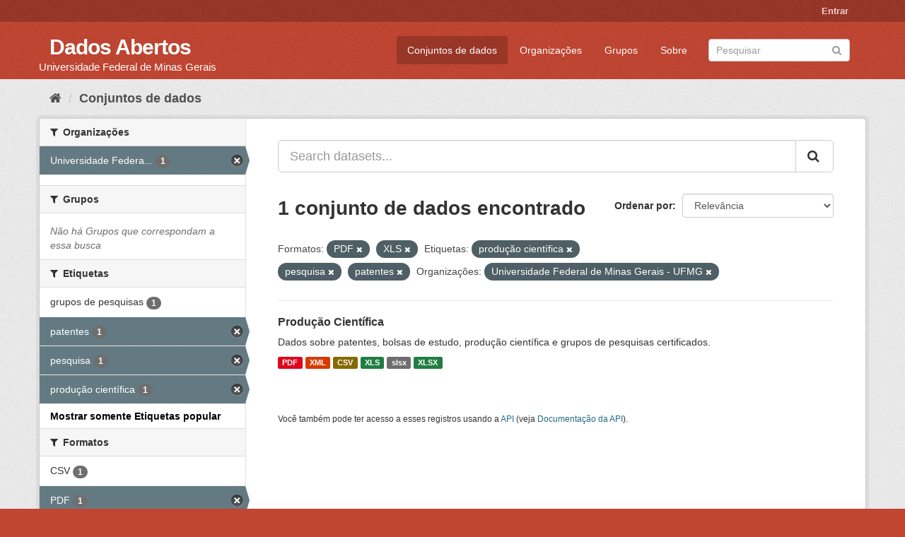

--- FILE ---
content_type: text/html; charset=utf-8
request_url: https://dados.ufmg.br/dataset/?res_format=PDF&res_format=XLS&_tags_limit=0&tags=produ%C3%A7%C3%A3o+cient%C3%ADfica&tags=pesquisa&tags=patentes&organization=universidade-federal-de-minas-gerais
body_size: 35377
content:
<!DOCTYPE html>
<!--[if IE 9]> <html lang="pt_BR" class="ie9"> <![endif]-->
<!--[if gt IE 8]><!--> <html lang="pt_BR"> <!--<![endif]-->
  <head>
    <meta charset="utf-8" />
      <meta name="generator" content="ckan 2.9.2" />
      <meta name="viewport" content="width=device-width, initial-scale=1.0">
    <title>Conjunto de dados - Dados Abertos </title>

    
    <link rel="shortcut icon" href="/base/images/ckan.ico" />
    
      
      
      
      
    

    
      
      
    

    
    <link href="/webassets/base/eb9793eb_red.css" rel="stylesheet"/>
    
  </head>

  
  <body data-site-root="https://dados.ufmg.br/" data-locale-root="https://dados.ufmg.br/" >

    
    <div class="sr-only sr-only-focusable"><a href="#content">Pular para o conteúdo</a></div>
  

  
     
<div class="account-masthead">
  <div class="container">
     
    <nav class="account not-authed" aria-label="Account">
      <ul class="list-unstyled">
        
        <li><a href="/user/login">Entrar</a></li>
         
      </ul>
    </nav>
     
  </div>
</div>

<header class="navbar navbar-static-top masthead">
    
  <div class="container">
    <div class="navbar-right">
      <button data-target="#main-navigation-toggle" data-toggle="collapse" class="navbar-toggle collapsed" type="button" aria-label="expand or collapse" aria-expanded="false">
        <span class="sr-only">Toggle navigation</span>
        <span class="fa fa-bars"></span>
      </button>
    </div>
    <hgroup class="header-text-logo-tagline navbar-left">
       
      <h1>
        <a href="/">Dados Abertos </a>
      </h1>
      
      <h2>Universidade Federal de Minas Gerais</h2>  
    </hgroup>

    <div class="collapse navbar-collapse" id="main-navigation-toggle">
      
      <nav class="section navigation">
        <ul class="nav nav-pills">
            
		<li class="active"><a href="/dataset/">Conjuntos de dados</a></li><li><a href="/organization/">Organizações</a></li><li><a href="/group/">Grupos</a></li><li><a href="/about">Sobre</a></li>
	    
        </ul>
      </nav>
       
      <form class="section site-search simple-input" action="/dataset/" method="get">
        <div class="field">
          <label for="field-sitewide-search">Buscar conjunto de dados</label>
          <input id="field-sitewide-search" type="text" class="form-control" name="q" placeholder="Pesquisar" aria-label="Search datasets"/>
          <button class="btn-search" type="submit" aria-label="Submit"><i class="fa fa-search"></i></button>
        </div>
      </form>
      
    </div>
  </div>
</header>

  
    <div class="main">
      <div id="content" class="container">
        
          
            <div class="flash-messages">
              
                
              
            </div>
          

          
            <div class="toolbar" role="navigation" aria-label="Breadcrumb">
              
                
                  <ol class="breadcrumb">
                    
<!-- Snippet snippets/home_breadcrumb_item.html start -->

<li class="home"><a href="/" aria-label="Início"><i class="fa fa-home"></i><span> Início</span></a></li>
<!-- Snippet snippets/home_breadcrumb_item.html end -->

                    
  <li class="active"><a href="/dataset/">Conjuntos de dados</a></li>

                  </ol>
                
              
            </div>
          

          <div class="row wrapper">
            
            
            

            
              <aside class="secondary col-sm-3">
                
                
  <div class="filters">
    <div>
      
        
<!-- Snippet snippets/facet_list.html start -->


    
    
	
	    
	    
		<section class="module module-narrow module-shallow">
		    
			<h2 class="module-heading">
			    <i class="fa fa-filter"></i>
			    
			    Organizações
			</h2>
		    
		    
			
			    
				<nav aria-label="Organizações">
				    <ul class="list-unstyled nav nav-simple nav-facet">
					
					    
					    
					    
					    
					    <li class="nav-item active">
						<a href="/dataset/?res_format=PDF&amp;res_format=XLS&amp;_tags_limit=0&amp;tags=produ%C3%A7%C3%A3o+cient%C3%ADfica&amp;tags=pesquisa&amp;tags=patentes" title="Universidade Federal de Minas Gerais - UFMG">
						    <span class="item-label">Universidade Federa...</span>
						    <span class="hidden separator"> - </span>
						    <span class="item-count badge">1</span>
						</a>
					    </li>
					
				    </ul>
				</nav>

				<p class="module-footer">
				    
					
				    
				</p>
			    
			
		    
		</section>
	    
	
    

<!-- Snippet snippets/facet_list.html end -->

      
        
<!-- Snippet snippets/facet_list.html start -->


    
    
	
	    
	    
		<section class="module module-narrow module-shallow">
		    
			<h2 class="module-heading">
			    <i class="fa fa-filter"></i>
			    
			    Grupos
			</h2>
		    
		    
			
			    
				<p class="module-content empty">Não há Grupos que correspondam a essa busca</p>
			    
			
		    
		</section>
	    
	
    

<!-- Snippet snippets/facet_list.html end -->

      
        
<!-- Snippet snippets/facet_list.html start -->


    
    
	
	    
	    
		<section class="module module-narrow module-shallow">
		    
			<h2 class="module-heading">
			    <i class="fa fa-filter"></i>
			    
			    Etiquetas
			</h2>
		    
		    
			
			    
				<nav aria-label="Etiquetas">
				    <ul class="list-unstyled nav nav-simple nav-facet">
					
					    
					    
					    
					    
					    <li class="nav-item">
						<a href="/dataset/?res_format=PDF&amp;res_format=XLS&amp;_tags_limit=0&amp;tags=produ%C3%A7%C3%A3o+cient%C3%ADfica&amp;tags=pesquisa&amp;tags=patentes&amp;organization=universidade-federal-de-minas-gerais&amp;tags=grupos+de+pesquisas" title="">
						    <span class="item-label">grupos de pesquisas</span>
						    <span class="hidden separator"> - </span>
						    <span class="item-count badge">1</span>
						</a>
					    </li>
					
					    
					    
					    
					    
					    <li class="nav-item active">
						<a href="/dataset/?res_format=PDF&amp;res_format=XLS&amp;_tags_limit=0&amp;tags=produ%C3%A7%C3%A3o+cient%C3%ADfica&amp;tags=pesquisa&amp;organization=universidade-federal-de-minas-gerais" title="">
						    <span class="item-label">patentes</span>
						    <span class="hidden separator"> - </span>
						    <span class="item-count badge">1</span>
						</a>
					    </li>
					
					    
					    
					    
					    
					    <li class="nav-item active">
						<a href="/dataset/?res_format=PDF&amp;res_format=XLS&amp;_tags_limit=0&amp;tags=produ%C3%A7%C3%A3o+cient%C3%ADfica&amp;tags=patentes&amp;organization=universidade-federal-de-minas-gerais" title="">
						    <span class="item-label">pesquisa</span>
						    <span class="hidden separator"> - </span>
						    <span class="item-count badge">1</span>
						</a>
					    </li>
					
					    
					    
					    
					    
					    <li class="nav-item active">
						<a href="/dataset/?res_format=PDF&amp;res_format=XLS&amp;_tags_limit=0&amp;tags=pesquisa&amp;tags=patentes&amp;organization=universidade-federal-de-minas-gerais" title="">
						    <span class="item-label">produção científica</span>
						    <span class="hidden separator"> - </span>
						    <span class="item-count badge">1</span>
						</a>
					    </li>
					
				    </ul>
				</nav>

				<p class="module-footer">
				    
					<a href="/dataset/?res_format=PDF&amp;res_format=XLS&amp;tags=produ%C3%A7%C3%A3o+cient%C3%ADfica&amp;tags=pesquisa&amp;tags=patentes&amp;organization=universidade-federal-de-minas-gerais" class="read-more">Mostrar somente Etiquetas popular</a>
				    
				</p>
			    
			
		    
		</section>
	    
	
    

<!-- Snippet snippets/facet_list.html end -->

      
        
<!-- Snippet snippets/facet_list.html start -->


    
    
	
	    
	    
		<section class="module module-narrow module-shallow">
		    
			<h2 class="module-heading">
			    <i class="fa fa-filter"></i>
			    
			    Formatos
			</h2>
		    
		    
			
			    
				<nav aria-label="Formatos">
				    <ul class="list-unstyled nav nav-simple nav-facet">
					
					    
					    
					    
					    
					    <li class="nav-item">
						<a href="/dataset/?res_format=PDF&amp;res_format=XLS&amp;_tags_limit=0&amp;tags=produ%C3%A7%C3%A3o+cient%C3%ADfica&amp;tags=pesquisa&amp;tags=patentes&amp;organization=universidade-federal-de-minas-gerais&amp;res_format=CSV" title="">
						    <span class="item-label">CSV</span>
						    <span class="hidden separator"> - </span>
						    <span class="item-count badge">1</span>
						</a>
					    </li>
					
					    
					    
					    
					    
					    <li class="nav-item active">
						<a href="/dataset/?res_format=XLS&amp;_tags_limit=0&amp;tags=produ%C3%A7%C3%A3o+cient%C3%ADfica&amp;tags=pesquisa&amp;tags=patentes&amp;organization=universidade-federal-de-minas-gerais" title="">
						    <span class="item-label">PDF</span>
						    <span class="hidden separator"> - </span>
						    <span class="item-count badge">1</span>
						</a>
					    </li>
					
					    
					    
					    
					    
					    <li class="nav-item">
						<a href="/dataset/?res_format=PDF&amp;res_format=XLS&amp;_tags_limit=0&amp;tags=produ%C3%A7%C3%A3o+cient%C3%ADfica&amp;tags=pesquisa&amp;tags=patentes&amp;organization=universidade-federal-de-minas-gerais&amp;res_format=slsx" title="">
						    <span class="item-label">slsx</span>
						    <span class="hidden separator"> - </span>
						    <span class="item-count badge">1</span>
						</a>
					    </li>
					
					    
					    
					    
					    
					    <li class="nav-item active">
						<a href="/dataset/?res_format=PDF&amp;_tags_limit=0&amp;tags=produ%C3%A7%C3%A3o+cient%C3%ADfica&amp;tags=pesquisa&amp;tags=patentes&amp;organization=universidade-federal-de-minas-gerais" title="">
						    <span class="item-label">XLS</span>
						    <span class="hidden separator"> - </span>
						    <span class="item-count badge">1</span>
						</a>
					    </li>
					
					    
					    
					    
					    
					    <li class="nav-item">
						<a href="/dataset/?res_format=PDF&amp;res_format=XLS&amp;_tags_limit=0&amp;tags=produ%C3%A7%C3%A3o+cient%C3%ADfica&amp;tags=pesquisa&amp;tags=patentes&amp;organization=universidade-federal-de-minas-gerais&amp;res_format=XLSX" title="">
						    <span class="item-label">XLSX</span>
						    <span class="hidden separator"> - </span>
						    <span class="item-count badge">1</span>
						</a>
					    </li>
					
					    
					    
					    
					    
					    <li class="nav-item">
						<a href="/dataset/?res_format=PDF&amp;res_format=XLS&amp;_tags_limit=0&amp;tags=produ%C3%A7%C3%A3o+cient%C3%ADfica&amp;tags=pesquisa&amp;tags=patentes&amp;organization=universidade-federal-de-minas-gerais&amp;res_format=XML" title="">
						    <span class="item-label">XML</span>
						    <span class="hidden separator"> - </span>
						    <span class="item-count badge">1</span>
						</a>
					    </li>
					
				    </ul>
				</nav>

				<p class="module-footer">
				    
					
				    
				</p>
			    
			
		    
		</section>
	    
	
    

<!-- Snippet snippets/facet_list.html end -->

      
        
<!-- Snippet snippets/facet_list.html start -->


    
    
	
	    
	    
		<section class="module module-narrow module-shallow">
		    
			<h2 class="module-heading">
			    <i class="fa fa-filter"></i>
			    
			    Licenças
			</h2>
		    
		    
			
			    
				<p class="module-content empty">Não há Licenças que correspondam a essa busca</p>
			    
			
		    
		</section>
	    
	
    

<!-- Snippet snippets/facet_list.html end -->

      
    </div>
    <a class="close no-text hide-filters"><i class="fa fa-times-circle"></i><span class="text">close</span></a>
  </div>

              </aside>
            

            
              <div class="primary col-sm-9 col-xs-12" role="main">
                
                
  <section class="module">
    <div class="module-content">
      
        
      
      
        
        
        
<!-- Snippet snippets/search_form.html start -->








<form id="dataset-search-form" class="search-form" method="get" data-module="select-switch">

  
    <div class="input-group search-input-group">
      <input aria-label="Search datasets..." id="field-giant-search" type="text" class="form-control input-lg" name="q" value="" autocomplete="off" placeholder="Search datasets...">
      
      <span class="input-group-btn">
        <button class="btn btn-default btn-lg" type="submit" value="search" aria-label="Submit">
          <i class="fa fa-search"></i>
        </button>
      </span>
      
    </div>
  

  
    <span>
  
  

  
  
  
  <input type="hidden" name="res_format" value="PDF" />
  
  
  
  
  
  <input type="hidden" name="res_format" value="XLS" />
  
  
  
  
  
  <input type="hidden" name="tags" value="produção científica" />
  
  
  
  
  
  <input type="hidden" name="tags" value="pesquisa" />
  
  
  
  
  
  <input type="hidden" name="tags" value="patentes" />
  
  
  
  
  
  <input type="hidden" name="organization" value="universidade-federal-de-minas-gerais" />
  
  
  
  </span>
  

  
    
      <div class="form-select form-group control-order-by">
        <label for="field-order-by">Ordenar por</label>
        <select id="field-order-by" name="sort" class="form-control">
          
            
              <option value="score desc, metadata_modified desc" selected="selected">Relevância</option>
            
          
            
              <option value="title_string asc">Nome Crescente</option>
            
          
            
              <option value="title_string desc">Nome Descrescente</option>
            
          
            
              <option value="metadata_modified desc">Modificada pela última vez</option>
            
          
            
          
        </select>
        
        <button class="btn btn-default js-hide" type="submit">Ir</button>
        
      </div>
    
  

  
    
      <h1>
<!-- Snippet snippets/search_result_text.html start -->


  
  
  
  

1 conjunto de dados encontrado
<!-- Snippet snippets/search_result_text.html end -->
</h1>
    
  

  
    
      <p class="filter-list">
        
          
          <span class="facet">Formatos:</span>
          
            <span class="filtered pill">PDF
              <a href="/dataset/?res_format=XLS&amp;_tags_limit=0&amp;tags=produ%C3%A7%C3%A3o+cient%C3%ADfica&amp;tags=pesquisa&amp;tags=patentes&amp;organization=universidade-federal-de-minas-gerais" class="remove" title="Remover"><i class="fa fa-times"></i></a>
            </span>
          
            <span class="filtered pill">XLS
              <a href="/dataset/?res_format=PDF&amp;_tags_limit=0&amp;tags=produ%C3%A7%C3%A3o+cient%C3%ADfica&amp;tags=pesquisa&amp;tags=patentes&amp;organization=universidade-federal-de-minas-gerais" class="remove" title="Remover"><i class="fa fa-times"></i></a>
            </span>
          
        
          
          <span class="facet">Etiquetas:</span>
          
            <span class="filtered pill">produção científica
              <a href="/dataset/?res_format=PDF&amp;res_format=XLS&amp;_tags_limit=0&amp;tags=pesquisa&amp;tags=patentes&amp;organization=universidade-federal-de-minas-gerais" class="remove" title="Remover"><i class="fa fa-times"></i></a>
            </span>
          
            <span class="filtered pill">pesquisa
              <a href="/dataset/?res_format=PDF&amp;res_format=XLS&amp;_tags_limit=0&amp;tags=produ%C3%A7%C3%A3o+cient%C3%ADfica&amp;tags=patentes&amp;organization=universidade-federal-de-minas-gerais" class="remove" title="Remover"><i class="fa fa-times"></i></a>
            </span>
          
            <span class="filtered pill">patentes
              <a href="/dataset/?res_format=PDF&amp;res_format=XLS&amp;_tags_limit=0&amp;tags=produ%C3%A7%C3%A3o+cient%C3%ADfica&amp;tags=pesquisa&amp;organization=universidade-federal-de-minas-gerais" class="remove" title="Remover"><i class="fa fa-times"></i></a>
            </span>
          
        
          
          <span class="facet">Organizações:</span>
          
            <span class="filtered pill">Universidade Federal de Minas Gerais - UFMG
              <a href="/dataset/?res_format=PDF&amp;res_format=XLS&amp;_tags_limit=0&amp;tags=produ%C3%A7%C3%A3o+cient%C3%ADfica&amp;tags=pesquisa&amp;tags=patentes" class="remove" title="Remover"><i class="fa fa-times"></i></a>
            </span>
          
        
      </p>
      <a class="show-filters btn btn-default">Filtrar Resultados</a>
    
  

</form>




<!-- Snippet snippets/search_form.html end -->

      
      
        
<!-- Snippet snippets/package_list.html start -->


  
    <ul class="dataset-list list-unstyled">
    	
	      
	        
<!-- Snippet snippets/package_item.html start -->







  <li class="dataset-item">
    
      <div class="dataset-content">
        
          <h2 class="dataset-heading">
            
              
            
            
		<a href="/dataset/producao-cientifica">Produção Científica</a>
            
            
              
              
            
          </h2>
        
        
          
        
        
          
            <div>Dados sobre patentes, bolsas de estudo, produção científica e grupos de pesquisas certificados. </div>
          
        
      </div>
      
        
          
            <ul class="dataset-resources list-unstyled">
              
                
                <li>
                  <a href="/dataset/producao-cientifica" class="label label-default" data-format="pdf">PDF</a>
                </li>
                
                <li>
                  <a href="/dataset/producao-cientifica" class="label label-default" data-format="xml">XML</a>
                </li>
                
                <li>
                  <a href="/dataset/producao-cientifica" class="label label-default" data-format="csv">CSV</a>
                </li>
                
                <li>
                  <a href="/dataset/producao-cientifica" class="label label-default" data-format="xls">XLS</a>
                </li>
                
                <li>
                  <a href="/dataset/producao-cientifica" class="label label-default" data-format="slsx">slsx</a>
                </li>
                
                <li>
                  <a href="/dataset/producao-cientifica" class="label label-default" data-format="xlsx">XLSX</a>
                </li>
                
              
            </ul>
          
        
      
    
  </li>

<!-- Snippet snippets/package_item.html end -->

	      
	    
    </ul>
  

<!-- Snippet snippets/package_list.html end -->

      
    </div>

    
      
    
  </section>

  
    <section class="module">
      <div class="module-content">
        
          <small>
            
            
            
           Você também pode ter acesso a esses registros usando a <a href="/api/3">API</a> (veja <a href="http://docs.ckan.org/en/2.9/api/">Documentação da API</a>). 
          </small>
        
      </div>
    </section>
  

              </div>
            
          </div>
        
      </div>
    </div>
  
    <footer class="site-footer">
  <div class="container">
    
    <div class="row">
      <div class="col-md-8 footer-links">
        
          <ul class="list-unstyled">
            
              <li><a href="/about">Sobre Dados Abertos </a></li>
            
          </ul>
          <ul class="list-unstyled">
            
              
              <li><a href="http://docs.ckan.org/en/2.9/api/">API do CKAN</a></li>
              <li><a href="http://www.ckan.org/">Associação CKAN</a></li>
              <li><a href="http://www.opendefinition.org/okd/"><img src="/base/images/od_80x15_blue.png" alt="Open Data"></a></li>
            
          </ul>
        
      </div>
      <div class="col-md-4 attribution">
        
          <p><strong>Impulsionado por</strong> <a class="hide-text ckan-footer-logo" href="http://ckan.org">CKAN</a></p>
        
        
          
<!-- Snippet snippets/language_selector.html start -->

<form class="form-inline form-select lang-select" action="/util/redirect" data-module="select-switch" method="POST">
  <label for="field-lang-select">Idioma</label>
  <select id="field-lang-select" name="url" data-module="autocomplete" data-module-dropdown-class="lang-dropdown" data-module-container-class="lang-container">
    
      <option value="/pt_BR/dataset/?res_format=PDF&amp;res_format=XLS&amp;_tags_limit=0&amp;tags=produ%C3%A7%C3%A3o+cient%C3%ADfica&amp;tags=pesquisa&amp;tags=patentes&amp;organization=universidade-federal-de-minas-gerais" selected="selected">
        português (Brasil)
      </option>
    
      <option value="/en/dataset/?res_format=PDF&amp;res_format=XLS&amp;_tags_limit=0&amp;tags=produ%C3%A7%C3%A3o+cient%C3%ADfica&amp;tags=pesquisa&amp;tags=patentes&amp;organization=universidade-federal-de-minas-gerais" >
        English
      </option>
    
      <option value="/ja/dataset/?res_format=PDF&amp;res_format=XLS&amp;_tags_limit=0&amp;tags=produ%C3%A7%C3%A3o+cient%C3%ADfica&amp;tags=pesquisa&amp;tags=patentes&amp;organization=universidade-federal-de-minas-gerais" >
        日本語
      </option>
    
      <option value="/it/dataset/?res_format=PDF&amp;res_format=XLS&amp;_tags_limit=0&amp;tags=produ%C3%A7%C3%A3o+cient%C3%ADfica&amp;tags=pesquisa&amp;tags=patentes&amp;organization=universidade-federal-de-minas-gerais" >
        italiano
      </option>
    
      <option value="/cs_CZ/dataset/?res_format=PDF&amp;res_format=XLS&amp;_tags_limit=0&amp;tags=produ%C3%A7%C3%A3o+cient%C3%ADfica&amp;tags=pesquisa&amp;tags=patentes&amp;organization=universidade-federal-de-minas-gerais" >
        čeština (Česko)
      </option>
    
      <option value="/ca/dataset/?res_format=PDF&amp;res_format=XLS&amp;_tags_limit=0&amp;tags=produ%C3%A7%C3%A3o+cient%C3%ADfica&amp;tags=pesquisa&amp;tags=patentes&amp;organization=universidade-federal-de-minas-gerais" >
        català
      </option>
    
      <option value="/es/dataset/?res_format=PDF&amp;res_format=XLS&amp;_tags_limit=0&amp;tags=produ%C3%A7%C3%A3o+cient%C3%ADfica&amp;tags=pesquisa&amp;tags=patentes&amp;organization=universidade-federal-de-minas-gerais" >
        español
      </option>
    
      <option value="/fr/dataset/?res_format=PDF&amp;res_format=XLS&amp;_tags_limit=0&amp;tags=produ%C3%A7%C3%A3o+cient%C3%ADfica&amp;tags=pesquisa&amp;tags=patentes&amp;organization=universidade-federal-de-minas-gerais" >
        français
      </option>
    
      <option value="/el/dataset/?res_format=PDF&amp;res_format=XLS&amp;_tags_limit=0&amp;tags=produ%C3%A7%C3%A3o+cient%C3%ADfica&amp;tags=pesquisa&amp;tags=patentes&amp;organization=universidade-federal-de-minas-gerais" >
        Ελληνικά
      </option>
    
      <option value="/sv/dataset/?res_format=PDF&amp;res_format=XLS&amp;_tags_limit=0&amp;tags=produ%C3%A7%C3%A3o+cient%C3%ADfica&amp;tags=pesquisa&amp;tags=patentes&amp;organization=universidade-federal-de-minas-gerais" >
        svenska
      </option>
    
      <option value="/sr/dataset/?res_format=PDF&amp;res_format=XLS&amp;_tags_limit=0&amp;tags=produ%C3%A7%C3%A3o+cient%C3%ADfica&amp;tags=pesquisa&amp;tags=patentes&amp;organization=universidade-federal-de-minas-gerais" >
        српски
      </option>
    
      <option value="/no/dataset/?res_format=PDF&amp;res_format=XLS&amp;_tags_limit=0&amp;tags=produ%C3%A7%C3%A3o+cient%C3%ADfica&amp;tags=pesquisa&amp;tags=patentes&amp;organization=universidade-federal-de-minas-gerais" >
        norsk bokmål (Norge)
      </option>
    
      <option value="/sk/dataset/?res_format=PDF&amp;res_format=XLS&amp;_tags_limit=0&amp;tags=produ%C3%A7%C3%A3o+cient%C3%ADfica&amp;tags=pesquisa&amp;tags=patentes&amp;organization=universidade-federal-de-minas-gerais" >
        slovenčina
      </option>
    
      <option value="/fi/dataset/?res_format=PDF&amp;res_format=XLS&amp;_tags_limit=0&amp;tags=produ%C3%A7%C3%A3o+cient%C3%ADfica&amp;tags=pesquisa&amp;tags=patentes&amp;organization=universidade-federal-de-minas-gerais" >
        suomi
      </option>
    
      <option value="/ru/dataset/?res_format=PDF&amp;res_format=XLS&amp;_tags_limit=0&amp;tags=produ%C3%A7%C3%A3o+cient%C3%ADfica&amp;tags=pesquisa&amp;tags=patentes&amp;organization=universidade-federal-de-minas-gerais" >
        русский
      </option>
    
      <option value="/de/dataset/?res_format=PDF&amp;res_format=XLS&amp;_tags_limit=0&amp;tags=produ%C3%A7%C3%A3o+cient%C3%ADfica&amp;tags=pesquisa&amp;tags=patentes&amp;organization=universidade-federal-de-minas-gerais" >
        Deutsch
      </option>
    
      <option value="/pl/dataset/?res_format=PDF&amp;res_format=XLS&amp;_tags_limit=0&amp;tags=produ%C3%A7%C3%A3o+cient%C3%ADfica&amp;tags=pesquisa&amp;tags=patentes&amp;organization=universidade-federal-de-minas-gerais" >
        polski
      </option>
    
      <option value="/nl/dataset/?res_format=PDF&amp;res_format=XLS&amp;_tags_limit=0&amp;tags=produ%C3%A7%C3%A3o+cient%C3%ADfica&amp;tags=pesquisa&amp;tags=patentes&amp;organization=universidade-federal-de-minas-gerais" >
        Nederlands
      </option>
    
      <option value="/bg/dataset/?res_format=PDF&amp;res_format=XLS&amp;_tags_limit=0&amp;tags=produ%C3%A7%C3%A3o+cient%C3%ADfica&amp;tags=pesquisa&amp;tags=patentes&amp;organization=universidade-federal-de-minas-gerais" >
        български
      </option>
    
      <option value="/ko_KR/dataset/?res_format=PDF&amp;res_format=XLS&amp;_tags_limit=0&amp;tags=produ%C3%A7%C3%A3o+cient%C3%ADfica&amp;tags=pesquisa&amp;tags=patentes&amp;organization=universidade-federal-de-minas-gerais" >
        한국어 (대한민국)
      </option>
    
      <option value="/hu/dataset/?res_format=PDF&amp;res_format=XLS&amp;_tags_limit=0&amp;tags=produ%C3%A7%C3%A3o+cient%C3%ADfica&amp;tags=pesquisa&amp;tags=patentes&amp;organization=universidade-federal-de-minas-gerais" >
        magyar
      </option>
    
      <option value="/sl/dataset/?res_format=PDF&amp;res_format=XLS&amp;_tags_limit=0&amp;tags=produ%C3%A7%C3%A3o+cient%C3%ADfica&amp;tags=pesquisa&amp;tags=patentes&amp;organization=universidade-federal-de-minas-gerais" >
        slovenščina
      </option>
    
      <option value="/lv/dataset/?res_format=PDF&amp;res_format=XLS&amp;_tags_limit=0&amp;tags=produ%C3%A7%C3%A3o+cient%C3%ADfica&amp;tags=pesquisa&amp;tags=patentes&amp;organization=universidade-federal-de-minas-gerais" >
        latviešu
      </option>
    
      <option value="/eu/dataset/?res_format=PDF&amp;res_format=XLS&amp;_tags_limit=0&amp;tags=produ%C3%A7%C3%A3o+cient%C3%ADfica&amp;tags=pesquisa&amp;tags=patentes&amp;organization=universidade-federal-de-minas-gerais" >
        euskara
      </option>
    
      <option value="/ar/dataset/?res_format=PDF&amp;res_format=XLS&amp;_tags_limit=0&amp;tags=produ%C3%A7%C3%A3o+cient%C3%ADfica&amp;tags=pesquisa&amp;tags=patentes&amp;organization=universidade-federal-de-minas-gerais" >
        العربية
      </option>
    
      <option value="/id/dataset/?res_format=PDF&amp;res_format=XLS&amp;_tags_limit=0&amp;tags=produ%C3%A7%C3%A3o+cient%C3%ADfica&amp;tags=pesquisa&amp;tags=patentes&amp;organization=universidade-federal-de-minas-gerais" >
        Indonesia
      </option>
    
      <option value="/zh_CN/dataset/?res_format=PDF&amp;res_format=XLS&amp;_tags_limit=0&amp;tags=produ%C3%A7%C3%A3o+cient%C3%ADfica&amp;tags=pesquisa&amp;tags=patentes&amp;organization=universidade-federal-de-minas-gerais" >
        中文 (简体, 中国)
      </option>
    
      <option value="/sq/dataset/?res_format=PDF&amp;res_format=XLS&amp;_tags_limit=0&amp;tags=produ%C3%A7%C3%A3o+cient%C3%ADfica&amp;tags=pesquisa&amp;tags=patentes&amp;organization=universidade-federal-de-minas-gerais" >
        shqip
      </option>
    
      <option value="/km/dataset/?res_format=PDF&amp;res_format=XLS&amp;_tags_limit=0&amp;tags=produ%C3%A7%C3%A3o+cient%C3%ADfica&amp;tags=pesquisa&amp;tags=patentes&amp;organization=universidade-federal-de-minas-gerais" >
        ខ្មែរ
      </option>
    
      <option value="/lt/dataset/?res_format=PDF&amp;res_format=XLS&amp;_tags_limit=0&amp;tags=produ%C3%A7%C3%A3o+cient%C3%ADfica&amp;tags=pesquisa&amp;tags=patentes&amp;organization=universidade-federal-de-minas-gerais" >
        lietuvių
      </option>
    
      <option value="/am/dataset/?res_format=PDF&amp;res_format=XLS&amp;_tags_limit=0&amp;tags=produ%C3%A7%C3%A3o+cient%C3%ADfica&amp;tags=pesquisa&amp;tags=patentes&amp;organization=universidade-federal-de-minas-gerais" >
        አማርኛ
      </option>
    
      <option value="/es_AR/dataset/?res_format=PDF&amp;res_format=XLS&amp;_tags_limit=0&amp;tags=produ%C3%A7%C3%A3o+cient%C3%ADfica&amp;tags=pesquisa&amp;tags=patentes&amp;organization=universidade-federal-de-minas-gerais" >
        español (Argentina)
      </option>
    
      <option value="/en_AU/dataset/?res_format=PDF&amp;res_format=XLS&amp;_tags_limit=0&amp;tags=produ%C3%A7%C3%A3o+cient%C3%ADfica&amp;tags=pesquisa&amp;tags=patentes&amp;organization=universidade-federal-de-minas-gerais" >
        English (Australia)
      </option>
    
      <option value="/he/dataset/?res_format=PDF&amp;res_format=XLS&amp;_tags_limit=0&amp;tags=produ%C3%A7%C3%A3o+cient%C3%ADfica&amp;tags=pesquisa&amp;tags=patentes&amp;organization=universidade-federal-de-minas-gerais" >
        עברית
      </option>
    
      <option value="/ne/dataset/?res_format=PDF&amp;res_format=XLS&amp;_tags_limit=0&amp;tags=produ%C3%A7%C3%A3o+cient%C3%ADfica&amp;tags=pesquisa&amp;tags=patentes&amp;organization=universidade-federal-de-minas-gerais" >
        नेपाली
      </option>
    
      <option value="/th/dataset/?res_format=PDF&amp;res_format=XLS&amp;_tags_limit=0&amp;tags=produ%C3%A7%C3%A3o+cient%C3%ADfica&amp;tags=pesquisa&amp;tags=patentes&amp;organization=universidade-federal-de-minas-gerais" >
        ไทย
      </option>
    
      <option value="/uk/dataset/?res_format=PDF&amp;res_format=XLS&amp;_tags_limit=0&amp;tags=produ%C3%A7%C3%A3o+cient%C3%ADfica&amp;tags=pesquisa&amp;tags=patentes&amp;organization=universidade-federal-de-minas-gerais" >
        українська
      </option>
    
      <option value="/gl/dataset/?res_format=PDF&amp;res_format=XLS&amp;_tags_limit=0&amp;tags=produ%C3%A7%C3%A3o+cient%C3%ADfica&amp;tags=pesquisa&amp;tags=patentes&amp;organization=universidade-federal-de-minas-gerais" >
        galego
      </option>
    
      <option value="/mn_MN/dataset/?res_format=PDF&amp;res_format=XLS&amp;_tags_limit=0&amp;tags=produ%C3%A7%C3%A3o+cient%C3%ADfica&amp;tags=pesquisa&amp;tags=patentes&amp;organization=universidade-federal-de-minas-gerais" >
        монгол (Монгол)
      </option>
    
      <option value="/tl/dataset/?res_format=PDF&amp;res_format=XLS&amp;_tags_limit=0&amp;tags=produ%C3%A7%C3%A3o+cient%C3%ADfica&amp;tags=pesquisa&amp;tags=patentes&amp;organization=universidade-federal-de-minas-gerais" >
        Filipino (Pilipinas)
      </option>
    
      <option value="/vi/dataset/?res_format=PDF&amp;res_format=XLS&amp;_tags_limit=0&amp;tags=produ%C3%A7%C3%A3o+cient%C3%ADfica&amp;tags=pesquisa&amp;tags=patentes&amp;organization=universidade-federal-de-minas-gerais" >
        Tiếng Việt
      </option>
    
      <option value="/da_DK/dataset/?res_format=PDF&amp;res_format=XLS&amp;_tags_limit=0&amp;tags=produ%C3%A7%C3%A3o+cient%C3%ADfica&amp;tags=pesquisa&amp;tags=patentes&amp;organization=universidade-federal-de-minas-gerais" >
        dansk (Danmark)
      </option>
    
      <option value="/is/dataset/?res_format=PDF&amp;res_format=XLS&amp;_tags_limit=0&amp;tags=produ%C3%A7%C3%A3o+cient%C3%ADfica&amp;tags=pesquisa&amp;tags=patentes&amp;organization=universidade-federal-de-minas-gerais" >
        íslenska
      </option>
    
      <option value="/zh_TW/dataset/?res_format=PDF&amp;res_format=XLS&amp;_tags_limit=0&amp;tags=produ%C3%A7%C3%A3o+cient%C3%ADfica&amp;tags=pesquisa&amp;tags=patentes&amp;organization=universidade-federal-de-minas-gerais" >
        中文 (繁體, 台灣)
      </option>
    
      <option value="/ro/dataset/?res_format=PDF&amp;res_format=XLS&amp;_tags_limit=0&amp;tags=produ%C3%A7%C3%A3o+cient%C3%ADfica&amp;tags=pesquisa&amp;tags=patentes&amp;organization=universidade-federal-de-minas-gerais" >
        română
      </option>
    
      <option value="/mk/dataset/?res_format=PDF&amp;res_format=XLS&amp;_tags_limit=0&amp;tags=produ%C3%A7%C3%A3o+cient%C3%ADfica&amp;tags=pesquisa&amp;tags=patentes&amp;organization=universidade-federal-de-minas-gerais" >
        македонски
      </option>
    
      <option value="/hr/dataset/?res_format=PDF&amp;res_format=XLS&amp;_tags_limit=0&amp;tags=produ%C3%A7%C3%A3o+cient%C3%ADfica&amp;tags=pesquisa&amp;tags=patentes&amp;organization=universidade-federal-de-minas-gerais" >
        hrvatski
      </option>
    
      <option value="/fa_IR/dataset/?res_format=PDF&amp;res_format=XLS&amp;_tags_limit=0&amp;tags=produ%C3%A7%C3%A3o+cient%C3%ADfica&amp;tags=pesquisa&amp;tags=patentes&amp;organization=universidade-federal-de-minas-gerais" >
        فارسی (ایران)
      </option>
    
      <option value="/pt_PT/dataset/?res_format=PDF&amp;res_format=XLS&amp;_tags_limit=0&amp;tags=produ%C3%A7%C3%A3o+cient%C3%ADfica&amp;tags=pesquisa&amp;tags=patentes&amp;organization=universidade-federal-de-minas-gerais" >
        português (Portugal)
      </option>
    
      <option value="/tr/dataset/?res_format=PDF&amp;res_format=XLS&amp;_tags_limit=0&amp;tags=produ%C3%A7%C3%A3o+cient%C3%ADfica&amp;tags=pesquisa&amp;tags=patentes&amp;organization=universidade-federal-de-minas-gerais" >
        Türkçe
      </option>
    
      <option value="/uk_UA/dataset/?res_format=PDF&amp;res_format=XLS&amp;_tags_limit=0&amp;tags=produ%C3%A7%C3%A3o+cient%C3%ADfica&amp;tags=pesquisa&amp;tags=patentes&amp;organization=universidade-federal-de-minas-gerais" >
        українська (Україна)
      </option>
    
      <option value="/sr_Latn/dataset/?res_format=PDF&amp;res_format=XLS&amp;_tags_limit=0&amp;tags=produ%C3%A7%C3%A3o+cient%C3%ADfica&amp;tags=pesquisa&amp;tags=patentes&amp;organization=universidade-federal-de-minas-gerais" >
        srpski (latinica)
      </option>
    
  </select>
  <button class="btn btn-default js-hide" type="submit">Ir</button>
</form>
<!-- Snippet snippets/language_selector.html end -->

        
      </div>
    </div>
    
  </div>

  
    
  
</footer>
  
  
  
  
  
    

      

    
    
    <link href="/webassets/vendor/f3b8236b_select2.css" rel="stylesheet"/>
<link href="/webassets/vendor/0b01aef1_font-awesome.css" rel="stylesheet"/>
    <script src="/webassets/vendor/d8ae4bed_jquery.js" type="text/javascript"></script>
<script src="/webassets/vendor/ab26884f_vendor.js" type="text/javascript"></script>
<script src="/webassets/vendor/580fa18d_bootstrap.js" type="text/javascript"></script>
<script src="/webassets/base/5f5a82bb_main.js" type="text/javascript"></script>
<script src="/webassets/base/acf3e552_ckan.js" type="text/javascript"></script>
  </body>
</html>